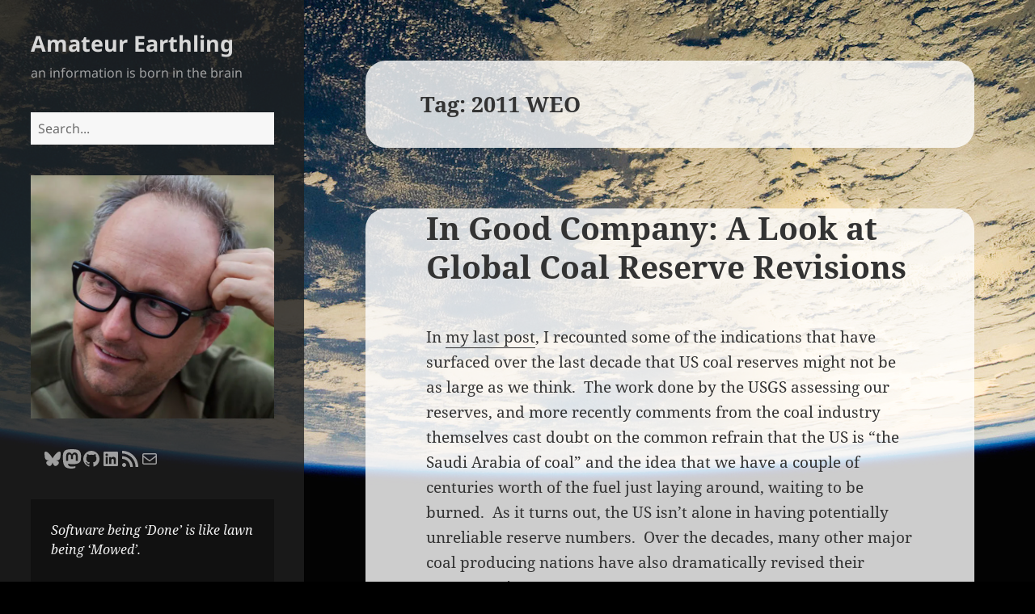

--- FILE ---
content_type: text/json; charset=utf-8
request_url: https://amateurearthling.org/wp-admin/admin-ajax.php
body_size: 224
content:
{"quote_id":"139","quote":"Software being &#8216;Done&#8217; is like lawn being &#8216;Mowed&#8217;.","author":"Jim Benson","source":null,"tags":"software","public":"yes","time_added":"2018-04-07 20:45:40","time_updated":""}